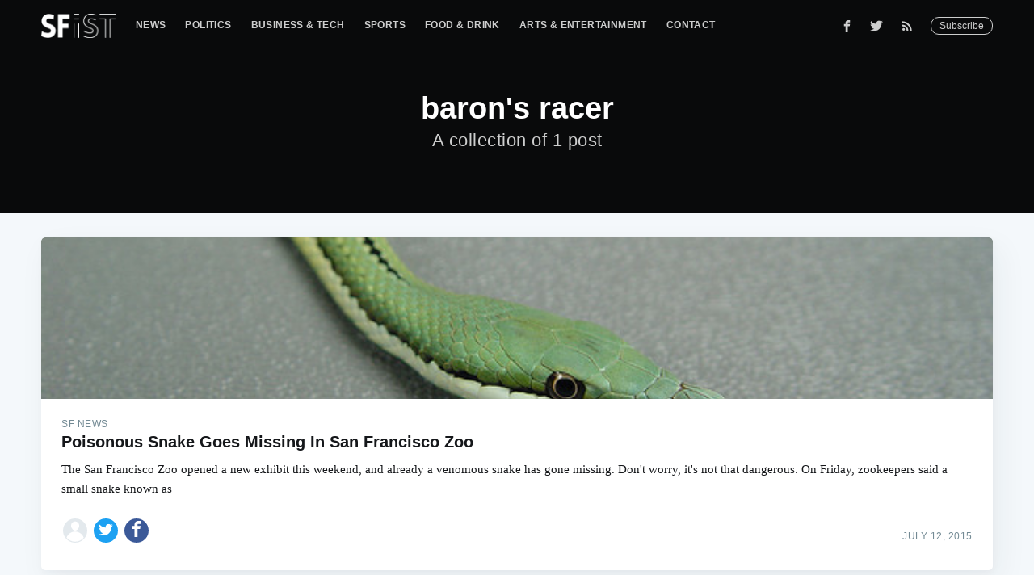

--- FILE ---
content_type: text/html; charset=utf-8
request_url: https://www.google.com/recaptcha/api2/aframe
body_size: 183
content:
<!DOCTYPE HTML><html><head><meta http-equiv="content-type" content="text/html; charset=UTF-8"></head><body><script nonce="tVYzl7vH0hkyrUM9XRT0ng">/** Anti-fraud and anti-abuse applications only. See google.com/recaptcha */ try{var clients={'sodar':'https://pagead2.googlesyndication.com/pagead/sodar?'};window.addEventListener("message",function(a){try{if(a.source===window.parent){var b=JSON.parse(a.data);var c=clients[b['id']];if(c){var d=document.createElement('img');d.src=c+b['params']+'&rc='+(localStorage.getItem("rc::a")?sessionStorage.getItem("rc::b"):"");window.document.body.appendChild(d);sessionStorage.setItem("rc::e",parseInt(sessionStorage.getItem("rc::e")||0)+1);localStorage.setItem("rc::h",'1768936593872');}}}catch(b){}});window.parent.postMessage("_grecaptcha_ready", "*");}catch(b){}</script></body></html>